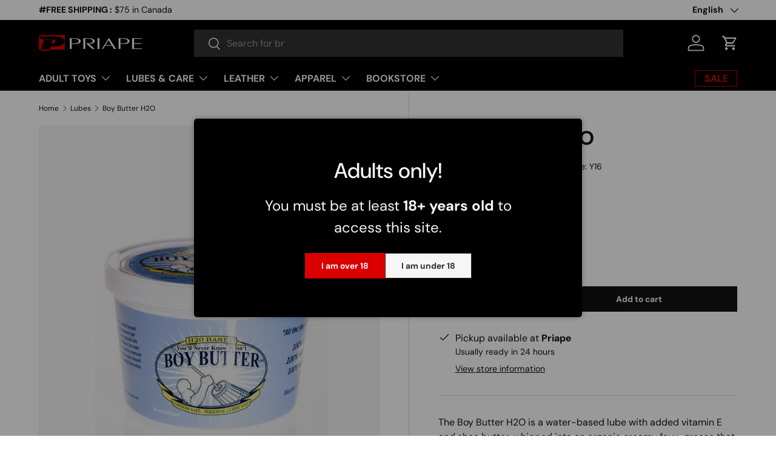

--- FILE ---
content_type: text/css
request_url: https://www.priape.com/cdn/shop/t/21/assets/swatches.css?v=63678821085057863321762453907
body_size: 812
content:
@charset "UTF-8";[data-swatch=army]{--swatch-color:#4B5320}[data-swatch=army-black]{--swatch-image: linear-gradient(to bottom right, #4B5320, #4B5320 50%, #000000 50%, #000000) }[data-swatch=black]{--swatch-color:#000}[data-swatch=black-grey]{--swatch-image: linear-gradient(to bottom right, #000, #000 50%, #808080 50%, #808080) }[data-swatch=black-red]{--swatch-image: linear-gradient(to bottom right, #000, #000 50%, #FF0000 50%, #FF0000) }[data-swatch=black-white]{--swatch-image: linear-gradient(to bottom right, #000, #000 50%, #FFF 50%, #FFF) }[data-swatch=blue]{--swatch-color:#0000FF}[data-swatch=blue-green]{--swatch-image: linear-gradient(to bottom right, #0000FF, #0000FF 50%, #008000 50%, #008000) }[data-swatch=blue-red]{--swatch-image: linear-gradient(to bottom right, #0000FF, #0000FF 50%, #FF0000 50%, #FF0000) }[data-swatch="blue steel midnight"]{--swatch-image: linear-gradient(to bottom right, #4682B4, #4682B4 50%, #191970 50%, #191970) }[data-swatch=blueberry]{--swatch-color:#d0e1f9}[data-swatch=brown]{--swatch-color:#964B00}[data-swatch=bubblegum]{--swatch-color:#ffaed7}[data-swatch=burgundy]{--swatch-color:#800020}[data-swatch=camo]{--swatch-image: linear-gradient(to bottom right, #4B5320, #4B5320 50%, #F5F5DC 50%, #F5F5DC ) }[data-swatch=caucasian]{--swatch-color:#FFE0DB}[data-swatch=charcoal]{--swatch-color:#36454f}[data-swatch="chelsea blue"]{--swatch-color:#034694}[data-swatch=clear]{--swatch-color:#F4FAFC}[data-swatch=dark]{--swatch-color:#5C4033}[data-swatch="dark green"]{--swatch-color:#013220}[data-swatch=glow]{--swatch-color:#C6FCE1}[data-swatch=grape]{--swatch-color:#9775ec}[data-swatch=green]{--swatch-color:#008000}[data-swatch=green-white]{--swatch-image: linear-gradient(to bottom right, #4B5320, #4B5320 50%, #FFF 50%, #FFF) }[data-swatch=grey]{--swatch-color:#808080}[data-swatch=grey-orange]{--swatch-image: linear-gradient(to bottom right, #808080, #808080 50%, #FFA500 50%, #FFA500) }[data-swatch=grey-pink]{--swatch-image: linear-gradient(to bottom right, #808080, #808080 50%, #fc3468 50%, #fc3468) }[data-swatch=heath-grey]{--swatch-color:#c9cac4}[data-swatch="heather army"]{--swatch-color:#757d5d}[data-swatch=khaki]{--swatch-color:#F0E68C}[data-swatch=khaki-green]{--swatch-color:#728639}[data-swatch="icy blue"]{--swatch-color:#739BD0}[data-swatch=lemonade]{--swatch-color:#f2b4c0}[data-swatch=light]{--swatch-color:#ffe0bd}[data-swatch="light grey"]{--swatch-color:#d3d3d3}[data-swatch="light pink"]{--swatch-color:#FFC5D3}[data-swatch=lilac]{--swatch-color:#d2afff}[data-swatch=leopard]{--swatch-image: linear-gradient(to bottom right, #e5cf8c, #e5cf8c 33.3%, #a37319 33.3%, #a37319 66.6%, #000000 66.6%, #000000) }[data-swatch=midnight]{--swatch-color:#00132f}[data-swatch=mint]{--swatch-color:#3EB489}[data-swatch=navy]{--swatch-color:#000080}[data-swatch=navy-green]{--swatch-color:000080#008000}[data-swatch=navy-orange]{--swatch-image: linear-gradient(to bottom right, #000080, #000080 50%, #FFA500 50%, #FFA500) }[data-swatch=night]{--swatch-color:#353535}[data-swatch=obsidian]{--swatch-color:#3A322D}[data-swatch="peacock blue"]{--swatch-color:#326872}[data-swatch=pink]{--swatch-color:#FFC0CB}[data-swatch=purple]{--swatch-color:#800080}[data-swatch=red]{--swatch-color:#FF0000}[data-swatch=red-black]{--swatch-image: linear-gradient(to bottom right, #FF0000, #FF0000 50%, #000 50%, #000) }[data-swatch=red-navy]{--swatch-image: linear-gradient(to bottom right, #FF0000, #FF0000 50%, #000080 50%, #000080) }[data-swatch="royal blue"]{--swatch-color:#4169e1}[data-swatch=silver]{--swatch-color:#C0C0C0}[data-swatch="sky blue"]{--swatch-color:#87CEEB}[data-swatch=smoke]{--swatch-color:#848884}[data-swatch="static grey"]{--swatch-image: linear-gradient(to bottom right, #000, #000 33.3%, #808080 33.3%, #808080 66.6%, #000 66.6%, #000) }[data-swatch=tan]{--swatch-color:#D2B48C}[data-swatch=teal]{--swatch-color:#008080}[data-swatch=yellow]{--swatch-color:#FFFF00}[data-swatch=white]{--swatch-color:#FFF}[data-swatch=white-black]{--swatch-image: linear-gradient(to bottom right, #fff, #fff 50%, #000 50%, #000) }[data-swatch=white-gray]{--swatch-image: linear-gradient(to bottom right, #FFF, #FFF 50%, #C0C0C0 50%, #C0C0C0) }[data-swatch=white-red]{--swatch-image: linear-gradient(to bottom right, #fff, #fff 50%, #FF0000 50%, #FF0000) }[data-swatch="====="]{--swatch-image: url(//www.priape.com/cdn/shopifycloud/shopify/assets/no-image-2048-5e88c1b20e087fb7bbe9a3771824e743c244f437e4f8ba93bbf7b11b53f7824c_250x250.gif) }[data-swatch=aqua]{--swatch-color:#00FFFF}[data-swatch=argent]{--swatch-color:#C0C0C0}[data-swatch=arm\e9 e]{--swatch-color:#4B5320}[data-swatch=arm\e9 e-noir]{--swatch-image: linear-gradient(to bottom right, #4B5320, #4B5320 50%, #000000 50%, #000000) }[data-swatch=arm\e9 e-bruy\e8re]{--swatch-color:#757d5d}[data-swatch=beige]{--swatch-color:#F5F5DC}[data-swatch=blanc]{--swatch-color:#FFF}[data-swatch=blanc-gris]{--swatch-image: linear-gradient(to bottom right, #FFF, #FFF 50%, #C0C0C0 50%, #C0C0C0) }[data-swatch=blanc-noir]{--swatch-image: linear-gradient(to bottom right, #fff, #fff 50%, #000 50%, #000) }[data-swatch=blanc-rouge]{--swatch-image: linear-gradient(to bottom right, #fff, #fff 50%, #FF0000 50%, #FF0000) }[data-swatch=bleu]{--swatch-color:#0000FF}[data-swatch="bleu acier minuit"]{--swatch-image: linear-gradient(to bottom right, #4682B4, #4682B4 50%, #191970 50%, #191970) }[data-swatch="bleu chelsea"]{--swatch-color:#034694}[data-swatch="bleu ciel"]{--swatch-color:#87CEEB}[data-swatch=bleu-glace]{--swatch-color:#739BD0}[data-swatch="bleu paon"]{--swatch-color:#326872}[data-swatch=bleu-vert]{--swatch-image: linear-gradient(to bottom right, #0000FF, #0000FF 50%, #008000 50%, #008000) }[data-swatch=bleu-rouge]{--swatch-image: linear-gradient(to bottom right, #0000FF, #0000FF 50%, #FF0000 50%, #FF0000) }[data-swatch=bleu-royal]{--swatch-color:#4169e1}[data-swatch=bleuet]{--swatch-color:#d0e1f9}[data-swatch=bourgogne]{--swatch-color:#800020}[data-swatch=bronz\e9]{--swatch-color:#D2B48C}[data-swatch=brun]{--swatch-color:#964B00}[data-swatch=camo]{--swatch-image: linear-gradient(to bottom right, #4B5320, #4B5320 50%, #F5F5DC 50%, #F5F5DC) }[data-swatch=cardinal]{--swatch-color:#670000}[data-swatch=caucasien]{--swatch-color:#FFE0DB}[data-swatch=charbon]{--swatch-color:#36454f}[data-swatch=clair]{--swatch-color:#F4FAFC}[data-swatch=cobalt]{--swatch-color:#0047AB}[data-swatch=coral]{--swatch-color:#FF7F50}[data-swatch=denim]{--swatch-color:#6F8FAF}[data-swatch=fonc\e9]{--swatch-color:#5C4033}[data-swatch=fum\e9 e]{--swatch-color:#848884}[data-swatch="gomme balloune"]{--swatch-color:#ffaed7}[data-swatch=gris]{--swatch-color:#808080}[data-swatch="gris bruy\e8re"]{--swatch-color:#c9cac4}[data-swatch="gris p\e2le"]{--swatch-color:#d3d3d3}[data-swatch=gris-orange]{--swatch-image: linear-gradient(to bottom right, #808080, #808080 50%, #FFA500 50%, #FFA500) }[data-swatch=gris-rose]{--swatch-image: linear-gradient(to bottom right, #808080, #808080 50%, #fc3468 50%, #fc3468) }[data-swatch="gris statique"]{--swatch-image: linear-gradient(to bottom right, #000, #000 33.3%, #808080 33.3%, #808080 66.6%, #000 66.6%, #000) }[data-swatch=hunter]{--swatch-color:#355E3B}[data-swatch=jaune]{--swatch-color:#FFFF00}[data-swatch=kaki]{--swatch-color:#F0E68C}[data-swatch=kaki-vert]{--swatch-color:#728639}[data-swatch=l\e9ger]{--swatch-color:#ffe0bd}[data-swatch=lilas]{--swatch-color:#d2afff}[data-swatch=lime]{--swatch-color:#32CD32}[data-swatch=limonade]{--swatch-color:#f2b4c0}[data-swatch=luminescent]{--swatch-color:#C6FCE1}[data-swatch=l\e9opard]{--swatch-image: linear-gradient(to bottom right, #e5cf8c, #e5cf8c 33.3%, #a37319 33.3%, #a37319 66.6%, #000000 66.6%, #000000) }[data-swatch=marine]{--swatch-color:#000080}[data-swatch=marine-vert]{--swatch-image: linear-gradient(to bottom right, #000080, #000080 50%, #008000 50%, #008000) }[data-swatch=marine-orange]{--swatch-image: linear-gradient(to bottom right, #000080, #000080 50%, #FFA500 50%, #FFA500) }[data-swatch=mauve]{--swatch-color:#800080}[data-swatch=menthe]{--swatch-color:#3EB489}[data-swatch=minuit]{--swatch-color:#00132f}[data-swatch=noir]{--swatch-color:#000}[data-swatch=noir-blanc]{--swatch-image: linear-gradient(to bottom right, #000, #000 50%, #FFF 50%, #FFF) }[data-swatch=noir-gris]{--swatch-image: linear-gradient(to bottom right, #000, #000 50%, #808080 50%, #808080) }[data-swatch=noir-rouge]{--swatch-image: linear-gradient(to bottom right, #000, #000 50%, #FF0000 50%, #FF0000) }[data-swatch=obsidien]{--swatch-color:#3A322D}[data-swatch=olive]{--swatch-color:#808000}[data-swatch=orange]{--swatch-color:#FFA500}[data-swatch=raisins]{--swatch-color:#9775ec}[data-swatch=rose]{--swatch-color:#FFC0CB}[data-swatch="rose p\e2le"]{--swatch-color:#FFC5D3}[data-swatch=rouge]{--swatch-color:#FF0000}[data-swatch=rouge-noir]{--swatch-image: linear-gradient(to bottom right, #FF0000, #FF0000 50%, #000 50%, #000) }[data-swatch=rouge-marine]{--swatch-image: linear-gradient(to bottom right, #FF0000, #FF0000 50%, #000080 50%, #000080) }[data-swatch=ruby]{--swatch-color:#E0115F}[data-swatch=rush]{--swatch-image: linear-gradient(to bottom right, #bd0909, #bd0909 50%, #dd9a0a 50%, #dd9a0a) }[data-swatch=sarcelle]{--swatch-color:#008080}[data-swatch=turquoise]{--swatch-color:#40E0D0}[data-swatch=vert]{--swatch-color:#008000}[data-swatch="vert fonc\e9"]{--swatch-color:#013220}[data-swatch=vert-blanc]{--swatch-image: linear-gradient(to bottom right, #4B5320, #4B5320 50%, #FFF 50%, #FFF) }
/*# sourceMappingURL=/cdn/shop/t/21/assets/swatches.css.map?v=63678821085057863321762453907 */
